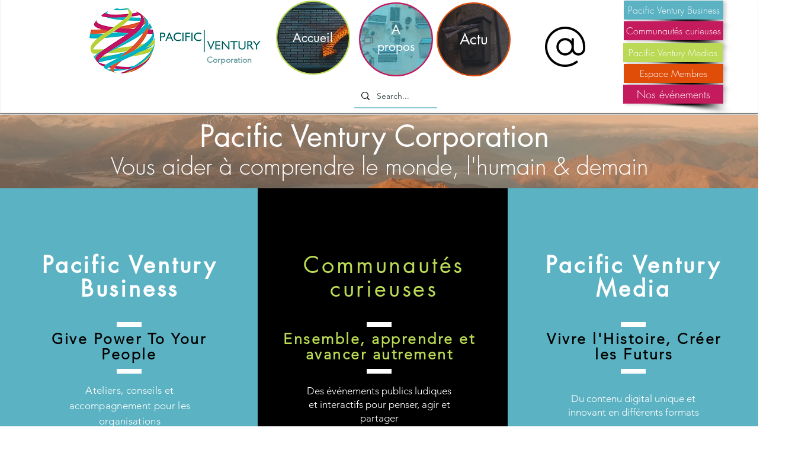

--- FILE ---
content_type: text/html; charset=utf-8
request_url: https://accounts.google.com/o/oauth2/postmessageRelay?parent=https%3A%2F%2Fstatic.parastorage.com&jsh=m%3B%2F_%2Fscs%2Fabc-static%2F_%2Fjs%2Fk%3Dgapi.lb.en.OE6tiwO4KJo.O%2Fd%3D1%2Frs%3DAHpOoo_Itz6IAL6GO-n8kgAepm47TBsg1Q%2Fm%3D__features__
body_size: 162
content:
<!DOCTYPE html><html><head><title></title><meta http-equiv="content-type" content="text/html; charset=utf-8"><meta http-equiv="X-UA-Compatible" content="IE=edge"><meta name="viewport" content="width=device-width, initial-scale=1, minimum-scale=1, maximum-scale=1, user-scalable=0"><script src='https://ssl.gstatic.com/accounts/o/2580342461-postmessagerelay.js' nonce="tNS3RfeL06yRnSvmjpkAzA"></script></head><body><script type="text/javascript" src="https://apis.google.com/js/rpc:shindig_random.js?onload=init" nonce="tNS3RfeL06yRnSvmjpkAzA"></script></body></html>